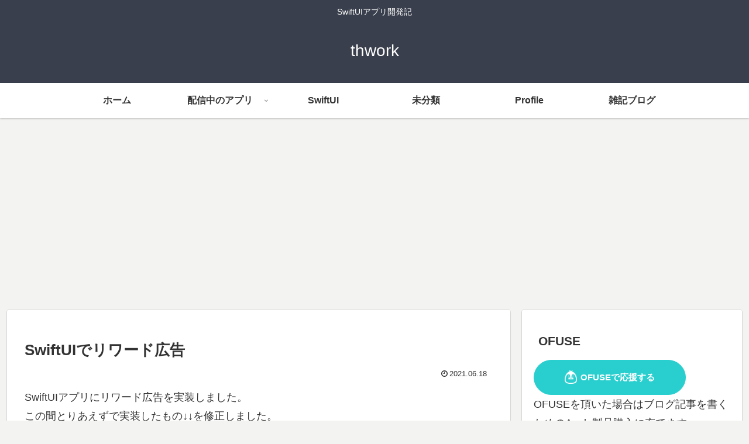

--- FILE ---
content_type: text/html; charset=UTF-8
request_url: https://thwork.net/2021/06/18/swiftui_rewarded_ad/
body_size: 12678
content:
<!doctype html><html lang="ja"><head><meta charset="utf-8"><meta name="viewport" content="width=device-width, initial-scale=1.0, viewport-fit=cover"><meta name="referrer" content="no-referrer-when-downgrade"><meta name="format-detection" content="telephone=no"><link rel="preconnect dns-prefetch" href="//www.googletagmanager.com"><link rel="preconnect dns-prefetch" href="//www.google-analytics.com"><link rel="preconnect dns-prefetch" href="//ajax.googleapis.com"><link rel="preconnect dns-prefetch" href="//cdnjs.cloudflare.com"><link rel="preconnect dns-prefetch" href="//pagead2.googlesyndication.com"><link rel="preconnect dns-prefetch" href="//googleads.g.doubleclick.net"><link rel="preconnect dns-prefetch" href="//tpc.googlesyndication.com"><link rel="preconnect dns-prefetch" href="//ad.doubleclick.net"><link rel="preconnect dns-prefetch" href="//www.gstatic.com"><link rel="preconnect dns-prefetch" href="//cse.google.com"><link rel="preconnect dns-prefetch" href="//fonts.gstatic.com"><link rel="preconnect dns-prefetch" href="//fonts.googleapis.com"><link rel="preconnect dns-prefetch" href="//cms.quantserve.com"><link rel="preconnect dns-prefetch" href="//secure.gravatar.com"><link rel="preconnect dns-prefetch" href="//cdn.syndication.twimg.com"><link rel="preconnect dns-prefetch" href="//cdn.jsdelivr.net"><link rel="preconnect dns-prefetch" href="//images-fe.ssl-images-amazon.com"><link rel="preconnect dns-prefetch" href="//completion.amazon.com"><link rel="preconnect dns-prefetch" href="//m.media-amazon.com"><link rel="preconnect dns-prefetch" href="//i.moshimo.com"><link rel="preconnect dns-prefetch" href="//aml.valuecommerce.com"><link rel="preconnect dns-prefetch" href="//dalc.valuecommerce.com"><link rel="preconnect dns-prefetch" href="//dalb.valuecommerce.com"><link rel="preload" as="font" type="font/woff" href="https://thwork.net/wp-content/themes/cocoon-master/webfonts/icomoon/fonts/icomoon.woff" crossorigin><link rel="preload" as="font" type="font/woff2" href="https://thwork.net/wp-content/themes/cocoon-master/webfonts/fontawesome/fonts/fontawesome-webfont.woff2?v=4.7.0" crossorigin><link media="all" href="https://thwork.net/wp-content/cache/autoptimize/css/autoptimize_92ac68ea5fe059fd5ae7e7eec61bf846.css" rel="stylesheet"><title>SwiftUIでリワード広告  |  thwork</title><meta name='robots' content='max-image-preview:large' /><meta property="og:type" content="article"><meta property="og:description" content="SwiftUIアプリにリワード広告を実装しました。この間とりあえずで実装したもの↓↓を修正しました。 Google-Mobile-Ads-SDK 8.0以降対応です（GADFullScreenContentDelegate使用） impor"><meta property="og:title" content="SwiftUIでリワード広告"><meta property="og:url" content="https://thwork.net/2021/06/18/swiftui_rewarded_ad/"><meta property="og:image" content="http://thwork.net/wp-content/themes/cocoon-master/screenshot.jpg"><meta property="og:site_name" content="thwork"><meta property="og:locale" content="ja_JP"><meta property="article:published_time" content="2021-06-18T23:51:23+09:00" /><meta property="article:modified_time" content="2021-06-18T23:51:23+09:00" /><meta property="article:section" content="SwiftUI"><meta property="article:tag" content="AdMob"><meta property="article:tag" content="SwiftUI"><meta name="twitter:card" content="summary_large_image"><meta property="twitter:description" content="SwiftUIアプリにリワード広告を実装しました。この間とりあえずで実装したもの↓↓を修正しました。 Google-Mobile-Ads-SDK 8.0以降対応です（GADFullScreenContentDelegate使用） impor"><meta property="twitter:title" content="SwiftUIでリワード広告"><meta property="twitter:url" content="https://thwork.net/2021/06/18/swiftui_rewarded_ad/"><meta name="twitter:image" content="http://thwork.net/wp-content/themes/cocoon-master/screenshot.jpg"><meta name="twitter:domain" content="thwork.net"><link rel='dns-prefetch' href='//ajax.googleapis.com' /><link rel='dns-prefetch' href='//cdnjs.cloudflare.com' /><link rel='dns-prefetch' href='//www.googletagmanager.com' /><link rel='dns-prefetch' href='//pagead2.googlesyndication.com' /><link rel="alternate" type="application/rss+xml" title="thwork &raquo; フィード" href="https://thwork.net/feed/" /><link rel="alternate" type="application/rss+xml" title="thwork &raquo; コメントフィード" href="https://thwork.net/comments/feed/" /><link rel="alternate" type="application/rss+xml" title="thwork &raquo; SwiftUIでリワード広告 のコメントのフィード" href="https://thwork.net/2021/06/18/swiftui_rewarded_ad/feed/" /> <script src='https://ajax.googleapis.com/ajax/libs/jquery/3.6.1/jquery.min.js?ver=3.6.1' id='jquery-core-js'></script> <script src='https://cdnjs.cloudflare.com/ajax/libs/jquery-migrate/3.3.2/jquery-migrate.min.js?ver=3.0.1' id='jquery-migrate-js'></script>  <script src='https://www.googletagmanager.com/gtag/js?id=UA-181904702-1' id='google_gtagjs-js' async></script> <script id="google_gtagjs-js-after">window.dataLayer = window.dataLayer || [];function gtag(){dataLayer.push(arguments);}
gtag('set', 'linker', {"domains":["thwork.net"]} );
gtag("js", new Date());
gtag("set", "developer_id.dZTNiMT", true);
gtag("config", "UA-181904702-1", {"anonymize_ip":true});
gtag("config", "G-WXZ5LGKP8F");</script> <link rel='shortlink' href='https://thwork.net/?p=378' /><meta name="generator" content="Site Kit by Google 1.111.0" /><link rel="icon" href="https://thwork.net/wp-content/themes/cocoon-master/images/site-icon32x32.png" sizes="32x32" /><link rel="icon" href="https://thwork.net/wp-content/themes/cocoon-master/images/site-icon192x192.png" sizes="192x192" /><link rel="apple-touch-icon" href="https://thwork.net/wp-content/themes/cocoon-master/images/site-icon180x180.png" /><meta name="msapplication-TileImage" content="https://thwork.net/wp-content/themes/cocoon-master/images/site-icon270x270.png" /><link rel="canonical" href="https://thwork.net/2021/06/18/swiftui_rewarded_ad/"><meta name="description" content="SwiftUIアプリにリワード広告を実装しました。この間とりあえずで実装したもの↓↓を修正しました。 Google-Mobile-Ads-SDK 8.0以降対応です（GADFullScreenContentDelegate使用） impor"><meta name="keywords" content="SwiftUI"><meta name="thumbnail" content="http://thwork.net/wp-content/themes/cocoon-master/screenshot.jpg">  <script type="application/ld+json">{
  "@context": "https://schema.org",
  "@type": "Article",
  "mainEntityOfPage":{
    "@type":"WebPage",
    "@id":"https://thwork.net/2021/06/18/swiftui_rewarded_ad/"
  },
  "headline": "SwiftUIでリワード広告",
  "image": {
    "@type": "ImageObject",
    "url": "http://thwork.net/wp-content/themes/cocoon-master/screenshot.jpg",
    "width": 800,
    "height": 451
  },
  "datePublished": "2021-06-18T23:51:23+09:00",
  "dateModified": "2021-06-18T23:51:23+09:00",
  "author": {
    "@type": "Person",
    "name": "thwork.dev",
    "url": "https://thwork.net/author/thwork-dev/"
  },
  "publisher": {
    "@type": "Organization",
    "name": "thwork",
    "logo": {
      "@type": "ImageObject",
      "url": "https://thwork.net/wp-content/themes/cocoon-master/images/no-amp-logo.png",
      "width": 206,
      "height": 60
    }
  },
  "description": "SwiftUIアプリにリワード広告を実装しました。この間とりあえずで実装したもの↓↓を修正しました。 Google-Mobile-Ads-SDK 8.0以降対応です（GADFullScreenContentDelegate使用） impor…"
}</script> <meta name="google-adsense-platform-account" content="ca-host-pub-2644536267352236"><meta name="google-adsense-platform-domain" content="sitekit.withgoogle.com"> <noscript><style>.lazyload[data-src]{display:none !important;}</style></noscript>  <script async="async" src="https://pagead2.googlesyndication.com/pagead/js/adsbygoogle.js?client=ca-pub-1364077999522697&amp;host=ca-host-pub-2644536267352236" crossorigin="anonymous"></script> </head><body class="post-template-default single single-post postid-378 single-format-standard body public-page page-body categoryid-3 tagid-29 tagid-11 ff-hiragino fz-18px fw-400 hlt-center-logo-wrap ect-entry-card-wrap rect-entry-card-wrap no-scrollable-sidebar no-scrollable-main sidebar-right mblt-footer-mobile-buttons scrollable-mobile-buttons author-admin mobile-button-fmb no-mobile-sidebar no-sp-snippet font-awesome-4" itemscope itemtype="https://schema.org/WebPage"><div id="container" class="container cf"><div id="header-container" class="header-container"><div id="header-container-in" class="header-container-in hlt-center-logo"><header id="header" class="header cf" itemscope itemtype="https://schema.org/WPHeader"><div id="header-in" class="header-in wrap cf" itemscope itemtype="https://schema.org/WebSite"><div class="tagline" itemprop="alternativeHeadline">SwiftUIアプリ開発記</div><div class="logo logo-header logo-text"><a href="https://thwork.net/" class="site-name site-name-text-link" itemprop="url"><span class="site-name-text" itemprop="name about">thwork</span></a></div></div></header><nav id="navi" class="navi cf" itemscope itemtype="https://schema.org/SiteNavigationElement"><div id="navi-in" class="navi-in wrap cf"><ul id="menu-%e3%83%98%e3%83%83%e3%83%80%e3%83%bc%e3%83%a1%e3%83%8b%e3%83%a5%e3%83%bc" class="menu-top menu-header menu-pc"><li id="menu-item-54" class="menu-item menu-item-type-custom menu-item-object-custom menu-item-home menu-item-has-no-description"><a href="http://thwork.net"><div class="caption-wrap"><div class="item-label">ホーム</div></div></a></li><li id="menu-item-188" class="menu-item menu-item-type-taxonomy menu-item-object-category menu-item-has-children menu-item-has-no-description"><a href="https://thwork.net/category/released-app/"><div class="caption-wrap"><div class="item-label">配信中のアプリ</div></div><div class="top-has-sub has-sub has-icon"><div class="fa fa-angle-down" aria-hidden="true"></div></div></a><ul class="sub-menu"><li id="menu-item-302" class="menu-item menu-item-type-post_type menu-item-object-page menu-item-has-no-description"><a href="https://thwork.net/splitbrowser/"><div class="caption-wrap"><div class="item-label">SplitBrowser</div></div></a></li></ul></li><li id="menu-item-57" class="menu-item menu-item-type-taxonomy menu-item-object-category current-post-ancestor current-menu-parent current-post-parent menu-item-has-no-description"><a href="https://thwork.net/category/swiftui/"><div class="caption-wrap"><div class="item-label">SwiftUI</div></div></a></li><li id="menu-item-55" class="menu-item menu-item-type-taxonomy menu-item-object-category menu-item-has-no-description"><a href="https://thwork.net/category/%e6%9c%aa%e5%88%86%e9%a1%9e/"><div class="caption-wrap"><div class="item-label">未分類</div></div></a></li><li id="menu-item-119" class="menu-item menu-item-type-post_type menu-item-object-page menu-item-has-no-description"><a href="https://thwork.net/profile/"><div class="caption-wrap"><div class="item-label">Profile</div></div></a></li><li id="menu-item-1294" class="menu-item menu-item-type-custom menu-item-object-custom menu-item-has-no-description"><a href="https://interest.thwork.net"><div class="caption-wrap"><div class="item-label">雑記ブログ</div></div></a></li></ul><ul id="menu-%e3%83%98%e3%83%83%e3%83%80%e3%83%bc%e3%83%a1%e3%83%8b%e3%83%a5%e3%83%bc-1" class="menu-top menu-mobile"><li id="menu-item-54" class="menu-item menu-item-type-custom menu-item-object-custom menu-item-home menu-item-has-no-description"><a href="http://thwork.net"><div class="caption-wrap"><div class="item-label">ホーム</div></div></a></li><li id="menu-item-188" class="menu-item menu-item-type-taxonomy menu-item-object-category menu-item-has-children menu-item-has-no-description"><a href="https://thwork.net/category/released-app/"><div class="caption-wrap"><div class="item-label">配信中のアプリ</div></div><div class="top-has-sub has-sub has-icon"><div class="fa fa-angle-down" aria-hidden="true"></div></div></a><ul class="sub-menu"><li id="menu-item-302" class="menu-item menu-item-type-post_type menu-item-object-page menu-item-has-no-description"><a href="https://thwork.net/splitbrowser/"><div class="caption-wrap"><div class="item-label">SplitBrowser</div></div></a></li></ul></li><li id="menu-item-57" class="menu-item menu-item-type-taxonomy menu-item-object-category current-post-ancestor current-menu-parent current-post-parent menu-item-has-no-description"><a href="https://thwork.net/category/swiftui/"><div class="caption-wrap"><div class="item-label">SwiftUI</div></div></a></li><li id="menu-item-55" class="menu-item menu-item-type-taxonomy menu-item-object-category menu-item-has-no-description"><a href="https://thwork.net/category/%e6%9c%aa%e5%88%86%e9%a1%9e/"><div class="caption-wrap"><div class="item-label">未分類</div></div></a></li><li id="menu-item-119" class="menu-item menu-item-type-post_type menu-item-object-page menu-item-has-no-description"><a href="https://thwork.net/profile/"><div class="caption-wrap"><div class="item-label">Profile</div></div></a></li><li id="menu-item-1294" class="menu-item menu-item-type-custom menu-item-object-custom menu-item-has-no-description"><a href="https://interest.thwork.net"><div class="caption-wrap"><div class="item-label">雑記ブログ</div></div></a></li></ul></div></nav></div></div><div id="content" class="content cf"><div id="content-in" class="content-in wrap"><main id="main" class="main" itemscope itemtype="https://schema.org/Blog"><article id="post-378" class="article post-378 post type-post status-publish format-standard hentry category-swiftui-post tag-admob-post tag-swiftui-post" itemscope="itemscope" itemprop="blogPost" itemtype="https://schema.org/BlogPosting" data-clarity-region="article"><header class="article-header entry-header"><h1 class="entry-title" itemprop="headline">SwiftUIでリワード広告</h1><div class="eye-catch-wrap display-none"><figure class="eye-catch" itemprop="image" itemscope itemtype="https://schema.org/ImageObject"> <img src="[data-uri]" width="800" height="600" alt="" data-src="http://thwork.net/wp-content/themes/cocoon-master/screenshot.jpg" decoding="async" class="lazyload" data-eio-rwidth="880" data-eio-rheight="660"><noscript><img src="http://thwork.net/wp-content/themes/cocoon-master/screenshot.jpg" width="800" height="600" alt="" data-eio="l"></noscript><meta itemprop="url" content="http://thwork.net/wp-content/themes/cocoon-master/screenshot.jpg"><meta itemprop="width" content="800"><meta itemprop="height" content="600"> <span class="cat-label cat-label-3">SwiftUI</span></figure></div><div class="date-tags"> <span class="post-date"><span class="fa fa-clock-o" aria-hidden="true"></span><time class="entry-date date published updated" datetime="2021-06-18T23:51:23+09:00" itemprop="datePublished dateModified">2021.06.18</time></span></div></header><div class="entry-content cf iwe-border" itemprop="mainEntityOfPage"><p>SwiftUIアプリにリワード広告を実装しました。<br>この間とりあえずで実装したもの↓↓を修正しました。</p><figure class="wp-block-embed is-type-wp-embed is-provider-thwork wp-block-embed-thwork"><div class="wp-block-embed__wrapper"> <a href="https://thwork.net/2021/06/18/swiftui_gadrewardedad_uiviewcontrollerrepresentable/" title="SwiftUIでリワード広告（UIViewControllerRepresentable使用）" class="blogcard-wrap internal-blogcard-wrap a-wrap cf"><div class="blogcard internal-blogcard ib-left cf"><div class="blogcard-label internal-blogcard-label"><span class="fa"></span></div><figure class="blogcard-thumbnail internal-blogcard-thumbnail"><img src="[data-uri]" alt="" class="internal-blogcard-thumb-image lazyload" width="160" height="90" data-src="https://thwork.net/wp-content/themes/cocoon-master/images/no-image-160.png" decoding="async" data-eio-rwidth="160" data-eio-rheight="90" /><noscript><img src="https://thwork.net/wp-content/themes/cocoon-master/images/no-image-160.png" alt="" class=" internal-blogcard-thumb-image" width="160" height="90" data-eio="l" /></noscript></figure><div class="blogcard-content internal-blogcard-content"><div class="blogcard-title internal-blogcard-title">SwiftUIでリワード広告（UIViewControllerRepresentable使用）</div><div class="blogcard-snippet internal-blogcard-snippet">タイトルの通りリワード広告の実装です。少々特殊なprj構成でポカしたのでUIViewControllerRepresentable使いました。本来は要らないです。次バージョンで直す予定なので記録用に残しときます。 多分あまり参考にはならない...</div></div><div class="blogcard-footer internal-blogcard-footer cf"><div class="blogcard-site internal-blogcard-site"><div class="blogcard-favicon internal-blogcard-favicon"><img src="[data-uri]" alt="" class="blogcard-favicon-image internal-blogcard-favicon-image lazyload" width="16" height="16" data-src="https://www.google.com/s2/favicons?domain=https://thwork.net" decoding="async" data-eio-rwidth="16" data-eio-rheight="16" /><noscript><img src="https://www.google.com/s2/favicons?domain=https://thwork.net" alt="" class="blogcard-favicon-image internal-blogcard-favicon-image" width="16" height="16" data-eio="l" /></noscript></div><div class="blogcard-domain internal-blogcard-domain">thwork.net</div></div><div class="blogcard-date internal-blogcard-date"><div class="blogcard-post-date internal-blogcard-post-date">2021.06.18</div></div></div></div></a></div></figure><p>Google-Mobile-Ads-SDK 8.0以降対応です（GADFullScreenContentDelegate使用）</p><div class="hcb_wrap"><pre class="prism line-numbers lang-swift" data-lang="Swift"><code>import GoogleMobileAds

class RewardedAd: NSObject, GADFullScreenContentDelegate, ObservableObject {
    
    enum AdStatus{
        case loading
        case loaded
        case playing
        case played
        case failed
    }
    
    var resultObject:ResultObject //結果受け取り用、こいつの関連は好きにやってください    
    var rewardedAd: GADRewardedAd?

    @Published var adStatus = AdStatus.loading

    init(resultObject:ResultObject){
        self.resultObject = resultObject
        
        super.init()
        
        self.adLoad()
    }
    
    func adLoad(){
　　　　　self.adStatus = .loading

        let request = GADRequest()
        
        GADRewardedAd.load(withAdUnitID: &quot;ca-app-pub-3940256099942544/1712485313&quot; // テストID
                           ,request: request ){ (rewardedAd, error) in
            if let error = error {
                print(error.localizedDescription)
                self.adStatus = .failed
                return
            }
            self.rewardedAd = rewardedAd
            self.rewardedAd?.fullScreenContentDelegate = self
            self.adStatus = .loaded
        }
    }
    
    
    // 広告を表示して報酬を獲得する
    func showRewardedAd() {
        guard let root = UIApplication.shared.windows.first?.rootViewController else {
            return
        }
        self.showRewardedAd(viewController: root)
    }
    
    // 単純なSwiftUIアプリなら上のに統合して良い筈。
    func showRewardedAd(viewController:UIViewController) {
        if let rewardedAd = self.rewardedAd {
            rewardedAd.present(fromRootViewController: viewController,
                       userDidEarnRewardHandler: {
　　　　　　　　　　　　　　　//報酬獲得時の動作
                        self.resultObject.isRewarded = true
                    }
            )
        } else {
            print(&quot;Ad wasn&#39;t ready&quot;)
        }
    }
    
    // 広告表示時
    func adDidPresentFullScreenContent(_ ad: GADFullScreenPresentingAd) {
        self.adStatus = .playing
    }
    
    // 広告クローズ時、報酬獲得の有無は関係なし
    func adDidDismissFullScreenContent(_ ad: GADFullScreenPresentingAd) {
        // 再生中に閉じられたら広告の再ロードが必要
        if self.adStatus == .playing {
            self.adLoad()
        }
    }
    
    // 広告表示失敗時
    func ad(_ ad: GADFullScreenPresentingAd ,didFailToPresentFullScreenContentWithError error: Error) {
        print(error.localizedDescription)
        self.adStatus = .failed
    }
    
}
</code></pre></div><p>ResultObjectについてはtrue/falseを外部に渡す為だけなので省略します。<br>後でRewardedAdから直接読み取るなら適当な変数でもいいですし、<br>staticな変数に渡すならそもそもRewardedAd内に持つ必要もないです。</p><p>以下おまけのView</p><div class="hcb_wrap"><pre class="prism line-numbers lang-swift" data-lang="Swift"><code>struct RewardAdView:View {
    
    @ObservedObject var rewardedAd:RewardedAd
    
    init(resultObject:ResultObject){
        self.rewardedAd = RewardedAd(resultObject:ResultObject)
    }
    
    var body: some View{
        VStack {
            Spacer()
            if self.rewardedAd.adStatus == .loaded {
                Button(action: {
                    self.rewardedAd.showRewardedAd()
                }, label: {
                    Text(&quot;広告を再生する&quot;)
                })
            }else if self.rewardedAd.adStatus == .loading {
                Text(&quot;広告読み込み中&quot;)
            }else if self.rewardedAd.adStatus == .played {
                Text(&quot;報酬を獲得しました&quot;)
            }else{
                Button(action: {
                    self.rewardedAd.adLoad()
                }, label: {
                    Text(&quot;広告のロードに失敗しました。\nタップで広告を再読み込みします。&quot;)
                        .multilineTextAlignment(.center)
                })
            }
            Spacer()
        }

    }
}
</code></pre></div><p>.playingの時は広告で隠れて見えないので気にしてないです。<br>このViewは実際に使ってる所と違うのでかなり適当です。</p><p>公式ドキュメントが何故かObjective-Cだったり（8.0.0未満はSwiftのコードもある）、<br>Google Mobile Ads SDK 8.0.0未満の記事だとGADRewardedAdDelegateだったり、<br>いくつか最近の記事を漁ったもののしっくり来なかったので自己流にアレンジしました。</p></div><footer class="article-footer entry-footer"><div class="entry-categories-tags ctdt-one-row"><div class="entry-categories"><a class="cat-link cat-link-3" href="https://thwork.net/category/swiftui/"><span class="fa fa-folder cat-icon tax-icon" aria-hidden="true"></span>SwiftUI</a></div><div class="entry-tags"><a class="tag-link tag-link-29 border-element" href="https://thwork.net/tag/admob/"><span class="fa fa-tag tag-icon tax-icon" aria-hidden="true"></span>AdMob</a><a class="tag-link tag-link-11 border-element" href="https://thwork.net/tag/swiftui/"><span class="fa fa-tag tag-icon tax-icon" aria-hidden="true"></span>SwiftUI</a></div></div><div class="sns-share ss-col-3 bc-brand-color sbc-hide ss-bottom"><div class="sns-share-message">シェアする</div><div class="sns-share-buttons sns-buttons"> <a href="https://twitter.com/intent/tweet?text=SwiftUI%E3%81%A7%E3%83%AA%E3%83%AF%E3%83%BC%E3%83%89%E5%BA%83%E5%91%8A&#038;url=https%3A%2F%2Fthwork.net%2F2021%2F06%2F18%2Fswiftui_rewarded_ad%2F" class="sns-button share-button twitter-button twitter-share-button-sq" target="_blank" rel="nofollow noopener noreferrer" aria-label="Twitterでシェア"><span class="social-icon icon-twitter"></span><span class="button-caption">Twitter</span><span class="share-count twitter-share-count"></span></a> <a href="//www.facebook.com/sharer/sharer.php?u=https%3A%2F%2Fthwork.net%2F2021%2F06%2F18%2Fswiftui_rewarded_ad%2F&#038;t=SwiftUI%E3%81%A7%E3%83%AA%E3%83%AF%E3%83%BC%E3%83%89%E5%BA%83%E5%91%8A" class="sns-button share-button facebook-button facebook-share-button-sq" target="_blank" rel="nofollow noopener noreferrer" aria-label="Facebookでシェア"><span class="social-icon icon-facebook"></span><span class="button-caption">Facebook</span><span class="share-count facebook-share-count"></span></a> <a href="//b.hatena.ne.jp/entry/s/thwork.net/2021/06/18/swiftui_rewarded_ad/" class="sns-button share-button hatebu-button hatena-bookmark-button hatebu-share-button-sq" data-hatena-bookmark-layout="simple" title="SwiftUIでリワード広告" target="_blank" rel="nofollow noopener noreferrer" aria-label="はてブでブックマーク"><span class="social-icon icon-hatena"></span><span class="button-caption">はてブ</span><span class="share-count hatebu-share-count"></span></a> <a href="//getpocket.com/edit?url=https://thwork.net/2021/06/18/swiftui_rewarded_ad/" class="sns-button share-button pocket-button pocket-share-button-sq" target="_blank" rel="nofollow noopener noreferrer" aria-label="Pocketに保存"><span class="social-icon icon-pocket"></span><span class="button-caption">Pocket</span><span class="share-count pocket-share-count"></span></a> <a href="//timeline.line.me/social-plugin/share?url=https%3A%2F%2Fthwork.net%2F2021%2F06%2F18%2Fswiftui_rewarded_ad%2F" class="sns-button share-button line-button line-share-button-sq" target="_blank" rel="nofollow noopener noreferrer" aria-label="LINEでシェア"><span class="social-icon icon-line"></span><span class="button-caption">LINE</span><span class="share-count line-share-count"></span></a> <a role="button" tabindex="0" class="sns-button share-button copy-button copy-share-button-sq" rel="nofollow noopener noreferrer" data-clipboard-text="SwiftUIでリワード広告 https://thwork.net/2021/06/18/swiftui_rewarded_ad/" aria-label="タイトルとURLをコピーする"><span class="social-icon icon-copy"></span><span class="button-caption">コピー</span><span class="share-count copy-share-count"></span></a></div></div><div class="sns-follow bc-brand-color fbc-hide sf-bottom"><div class="sns-follow-message">thwork.devをフォローする</div><div class="sns-follow-buttons sns-buttons"> <a href="//feedly.com/i/discover/sources/search/feed/https%3A%2F%2Fthwork.net" class="sns-button follow-button feedly-button feedly-follow-button-sq" target="_blank" title="feedlyで更新情報を購読" rel="nofollow noopener noreferrer" aria-label="feedlyで更新情報を購読"><span class="icon-feedly-logo"></span><span class="follow-count feedly-follow-count"></span></a> <a href="https://thwork.net/feed/" class="sns-button follow-button rss-button rss-follow-button-sq" target="_blank" title="RSSで更新情報を購読" rel="nofollow noopener noreferrer" aria-label="RSSで更新情報を購読"><span class="icon-rss-logo"></span></a></div></div><div class="footer-meta"><div class="author-info"> <span class="fa fa-pencil" aria-hidden="true"></span> <a href="https://thwork.net/author/thwork-dev/" class="author-link"> <span class="post-author vcard author" itemprop="editor author creator copyrightHolder" itemscope itemtype="https://schema.org/Person"><meta itemprop="url" content="https://thwork.net/author/thwork-dev/"> <span class="author-name fn" itemprop="name">thwork.dev</span> </span> </a></div></div><div class="publisher" itemprop="publisher" itemscope itemtype="https://schema.org/Organization"><div itemprop="logo" itemscope itemtype="https://schema.org/ImageObject"> <img src="[data-uri]" width="600" height="60" alt="" data-src="http://thwork.net/wp-content/themes/cocoon-master/images/no-amp-logo.png" decoding="async" class="lazyload" data-eio-rwidth="206" data-eio-rheight="60"><noscript><img src="http://thwork.net/wp-content/themes/cocoon-master/images/no-amp-logo.png" width="600" height="60" alt="" data-eio="l"></noscript><meta itemprop="url" content="http://thwork.net/wp-content/themes/cocoon-master/images/no-amp-logo.png"><meta itemprop="width" content="600"><meta itemprop="height" content="60"></div><div itemprop="name">thwork</div></div></footer></article><div class="under-entry-content"><aside id="related-entries" class="related-entries rect-entry-card"><h2 class="related-entry-heading"> <span class="related-entry-main-heading main-caption"> 関連記事 </span></h2><div class="related-list"> <a href="https://thwork.net/2021/10/02/swift_actor_simulator/" class="related-entry-card-wrap a-wrap border-element cf" title="【Swift】Actorがうまく動作しない（シミュレータ）"><article class="post-528 related-entry-card e-card cf post type-post status-publish format-standard has-post-thumbnail hentry category-swift-post category-swiftui-post tag-actor-post tag-async-post tag-await-post tag-ios15-post tag-simulator-post tag-swift5-5-post tag-swiftui-post"><figure class="related-entry-card-thumb card-thumb e-card-thumb"> <img width="160" height="90" src="[data-uri]" class="related-entry-card-thumb-image card-thumb-image wp-post-image lazyload" alt="" decoding="async"   data-src="https://thwork.net/wp-content/uploads/2020/11/Add-a-heading-160x90.png" data-srcset="https://thwork.net/wp-content/uploads/2020/11/Add-a-heading-160x90.png 160w, https://thwork.net/wp-content/uploads/2020/11/Add-a-heading-120x68.png 120w, https://thwork.net/wp-content/uploads/2020/11/Add-a-heading-320x180.png 320w" data-sizes="auto" data-eio-rwidth="160" data-eio-rheight="90" /><noscript><img width="160" height="90" src="https://thwork.net/wp-content/uploads/2020/11/Add-a-heading-160x90.png" class="related-entry-card-thumb-image card-thumb-image wp-post-image" alt="" decoding="async" srcset="https://thwork.net/wp-content/uploads/2020/11/Add-a-heading-160x90.png 160w, https://thwork.net/wp-content/uploads/2020/11/Add-a-heading-120x68.png 120w, https://thwork.net/wp-content/uploads/2020/11/Add-a-heading-320x180.png 320w" sizes="(max-width: 160px) 100vw, 160px" data-eio="l" /></noscript> <span class="cat-label cat-label-44">Swift</span></figure><div class="related-entry-card-content card-content e-card-content"><h3 class="related-entry-card-title card-title e-card-title"> 【Swift】Actorがうまく動作しない（シミュレータ）</h3><div class="related-entry-card-snippet card-snippet e-card-snippet"> Actorの動作確認は実機で行うべきです。シミュレータでは実機と異なる動作をする場合があります。 おそらくシミュレータに割り当てられているスレッド数が少ないようで、異なるActorでも同一スレッドで動作します。 結果として、本来は異なるAc...</div></div></article> </a> <a href="https://thwork.net/2023/01/29/swiftui_geometryreader_appstorage_redraw_not_working/" class="related-entry-card-wrap a-wrap border-element cf" title="【SwiftUI】GeometryReader内で@AppStorageが再描画されない場合の対処法"><article class="post-1463 related-entry-card e-card cf post type-post status-publish format-standard has-post-thumbnail hentry category-swiftui-post tag-appstorage-post tag-geometryreader-post tag-swiftui-post"><figure class="related-entry-card-thumb card-thumb e-card-thumb"> <img width="160" height="90" src="[data-uri]" class="related-entry-card-thumb-image card-thumb-image wp-post-image lazyload" alt="" decoding="async"   data-src="https://thwork.net/wp-content/uploads/2023/01/サムネイルテンプレ.001-1-160x90.png" data-srcset="https://thwork.net/wp-content/uploads/2023/01/サムネイルテンプレ.001-1-160x90.png 160w, https://thwork.net/wp-content/uploads/2023/01/サムネイルテンプレ.001-1-300x169.png 300w, https://thwork.net/wp-content/uploads/2023/01/サムネイルテンプレ.001-1-1024x576.png 1024w, https://thwork.net/wp-content/uploads/2023/01/サムネイルテンプレ.001-1-768x432.png 768w, https://thwork.net/wp-content/uploads/2023/01/サムネイルテンプレ.001-1-120x68.png 120w, https://thwork.net/wp-content/uploads/2023/01/サムネイルテンプレ.001-1-320x180.png 320w, https://thwork.net/wp-content/uploads/2023/01/サムネイルテンプレ.001-1.png 1280w" data-sizes="auto" data-eio-rwidth="160" data-eio-rheight="90" /><noscript><img width="160" height="90" src="https://thwork.net/wp-content/uploads/2023/01/サムネイルテンプレ.001-1-160x90.png" class="related-entry-card-thumb-image card-thumb-image wp-post-image" alt="" decoding="async" srcset="https://thwork.net/wp-content/uploads/2023/01/サムネイルテンプレ.001-1-160x90.png 160w, https://thwork.net/wp-content/uploads/2023/01/サムネイルテンプレ.001-1-300x169.png 300w, https://thwork.net/wp-content/uploads/2023/01/サムネイルテンプレ.001-1-1024x576.png 1024w, https://thwork.net/wp-content/uploads/2023/01/サムネイルテンプレ.001-1-768x432.png 768w, https://thwork.net/wp-content/uploads/2023/01/サムネイルテンプレ.001-1-120x68.png 120w, https://thwork.net/wp-content/uploads/2023/01/サムネイルテンプレ.001-1-320x180.png 320w, https://thwork.net/wp-content/uploads/2023/01/サムネイルテンプレ.001-1.png 1280w" sizes="(max-width: 160px) 100vw, 160px" data-eio="l" /></noscript> <span class="cat-label cat-label-3">SwiftUI</span></figure><div class="related-entry-card-content card-content e-card-content"><h3 class="related-entry-card-title card-title e-card-title"> 【SwiftUI】GeometryReader内で@AppStorageが再描画されない場合の対処法</h3><div class="related-entry-card-snippet card-snippet e-card-snippet"> GeometryReader下で@AppStorageでマークした変数を使用して描画を行なっていても、変数の変化により再描画されない場合があります。 こういった場合はGeometryReaderを別のViewに分ける事で解決します。 @St...</div></div></article> </a> <a href="https://thwork.net/2022/03/17/swiftui_toolbar_bottombar_hidden/" class="related-entry-card-wrap a-wrap border-element cf" title="【SwiftUI】toolbar（bottomBar）が空白として残る場合の対処法（暫定）"><article class="post-698 related-entry-card e-card cf post type-post status-publish format-standard has-post-thumbnail hentry category-swiftui-post tag-navigationview-post tag-scenestorage-post tag-swiftui-post tag-toolbar-post"><figure class="related-entry-card-thumb card-thumb e-card-thumb"> <img width="160" height="90" src="[data-uri]" class="related-entry-card-thumb-image card-thumb-image wp-post-image lazyload" alt="" decoding="async"   data-src="https://thwork.net/wp-content/uploads/2020/11/Add-a-heading-160x90.png" data-srcset="https://thwork.net/wp-content/uploads/2020/11/Add-a-heading-160x90.png 160w, https://thwork.net/wp-content/uploads/2020/11/Add-a-heading-120x68.png 120w, https://thwork.net/wp-content/uploads/2020/11/Add-a-heading-320x180.png 320w" data-sizes="auto" data-eio-rwidth="160" data-eio-rheight="90" /><noscript><img width="160" height="90" src="https://thwork.net/wp-content/uploads/2020/11/Add-a-heading-160x90.png" class="related-entry-card-thumb-image card-thumb-image wp-post-image" alt="" decoding="async" srcset="https://thwork.net/wp-content/uploads/2020/11/Add-a-heading-160x90.png 160w, https://thwork.net/wp-content/uploads/2020/11/Add-a-heading-120x68.png 120w, https://thwork.net/wp-content/uploads/2020/11/Add-a-heading-320x180.png 320w" sizes="(max-width: 160px) 100vw, 160px" data-eio="l" /></noscript> <span class="cat-label cat-label-3">SwiftUI</span></figure><div class="related-entry-card-content card-content e-card-content"><h3 class="related-entry-card-title card-title e-card-title"> 【SwiftUI】toolbar（bottomBar）が空白として残る場合の対処法（暫定）</h3><div class="related-entry-card-snippet card-snippet e-card-snippet"> SwiftUIのtoolbarは基本的に画面遷移すると消えるのですが、NavigationLinkで遷移してもtoolbarのスペースが空白として残るケースに遭遇しました。 直接的な原因と解決法が分からなかった為、暫定的な解決方法を紹介しま...</div></div></article> </a> <a href="https://thwork.net/2021/10/02/swiftui_actor/" class="related-entry-card-wrap a-wrap border-element cf" title="【SwiftUI】Actor"><article class="post-507 related-entry-card e-card cf post type-post status-publish format-standard has-post-thumbnail hentry category-swiftui-post tag-actor-post tag-async-post tag-await-post tag-ios15-post tag-swift5-5-post tag-swiftui-post"><figure class="related-entry-card-thumb card-thumb e-card-thumb"> <img width="160" height="90" src="[data-uri]" class="related-entry-card-thumb-image card-thumb-image wp-post-image lazyload" alt="" decoding="async"   data-src="https://thwork.net/wp-content/uploads/2020/11/Add-a-heading-160x90.png" data-srcset="https://thwork.net/wp-content/uploads/2020/11/Add-a-heading-160x90.png 160w, https://thwork.net/wp-content/uploads/2020/11/Add-a-heading-120x68.png 120w, https://thwork.net/wp-content/uploads/2020/11/Add-a-heading-320x180.png 320w" data-sizes="auto" data-eio-rwidth="160" data-eio-rheight="90" /><noscript><img width="160" height="90" src="https://thwork.net/wp-content/uploads/2020/11/Add-a-heading-160x90.png" class="related-entry-card-thumb-image card-thumb-image wp-post-image" alt="" decoding="async" srcset="https://thwork.net/wp-content/uploads/2020/11/Add-a-heading-160x90.png 160w, https://thwork.net/wp-content/uploads/2020/11/Add-a-heading-120x68.png 120w, https://thwork.net/wp-content/uploads/2020/11/Add-a-heading-320x180.png 320w" sizes="(max-width: 160px) 100vw, 160px" data-eio="l" /></noscript> <span class="cat-label cat-label-3">SwiftUI</span></figure><div class="related-entry-card-content card-content e-card-content"><h3 class="related-entry-card-title card-title e-card-title"> 【SwiftUI】Actor</h3><div class="related-entry-card-snippet card-snippet e-card-snippet"> Swift5.5（iOS15〜）でActorが追加されました。Actorにより排他アクセスを行う事ができ、非同期でスレッドセーフな処理を行う際に役立ちます。 Actorを使用するにはasync/awaitが前提知識として必要です。async...</div></div></article> </a> <a href="https://thwork.net/2021/08/23/swiftui_userdefaults_appstorage/" class="related-entry-card-wrap a-wrap border-element cf" title="【SwiftUI】UserDefaultsを@AppStorageから使おう"><article class="post-407 related-entry-card e-card cf post type-post status-publish format-standard has-post-thumbnail hentry category-swiftui-post tag-appstorage-post tag-swiftui-post tag-userdefaults-post"><figure class="related-entry-card-thumb card-thumb e-card-thumb"> <img width="160" height="90" src="[data-uri]" class="related-entry-card-thumb-image card-thumb-image wp-post-image lazyload" alt="" decoding="async"   data-src="https://thwork.net/wp-content/uploads/2020/11/Add-a-heading-160x90.png" data-srcset="https://thwork.net/wp-content/uploads/2020/11/Add-a-heading-160x90.png 160w, https://thwork.net/wp-content/uploads/2020/11/Add-a-heading-120x68.png 120w, https://thwork.net/wp-content/uploads/2020/11/Add-a-heading-320x180.png 320w" data-sizes="auto" data-eio-rwidth="160" data-eio-rheight="90" /><noscript><img width="160" height="90" src="https://thwork.net/wp-content/uploads/2020/11/Add-a-heading-160x90.png" class="related-entry-card-thumb-image card-thumb-image wp-post-image" alt="" decoding="async" srcset="https://thwork.net/wp-content/uploads/2020/11/Add-a-heading-160x90.png 160w, https://thwork.net/wp-content/uploads/2020/11/Add-a-heading-120x68.png 120w, https://thwork.net/wp-content/uploads/2020/11/Add-a-heading-320x180.png 320w" sizes="(max-width: 160px) 100vw, 160px" data-eio="l" /></noscript> <span class="cat-label cat-label-3">SwiftUI</span></figure><div class="related-entry-card-content card-content e-card-content"><h3 class="related-entry-card-title card-title e-card-title"> 【SwiftUI】UserDefaultsを@AppStorageから使おう</h3><div class="related-entry-card-snippet card-snippet e-card-snippet"> Swiftでデータを永続化する際に気軽に使えて便利なUserDefaultsですが、SwiftUIであれば@AppStorageを使う事で簡単に使用できます。 @AppStorageはUserDefaultsを監視するProperty Wr...</div></div></article> </a> <a href="https://thwork.net/2022/10/06/swiftui_toolbar_not_displayed_bug_ios16/" class="related-entry-card-wrap a-wrap border-element cf" title="【SwiftUI】toolbarが表示されない（iOS16）"><article class="post-1066 related-entry-card e-card cf post type-post status-publish format-standard has-post-thumbnail hentry category-swiftui-post tag-ios16-post tag-navigationview-post tag-swiftui-post tag-toolbar-post"><figure class="related-entry-card-thumb card-thumb e-card-thumb"> <img width="160" height="90" src="[data-uri]" class="related-entry-card-thumb-image card-thumb-image wp-post-image lazyload" alt="" decoding="async"   data-src="https://thwork.net/wp-content/uploads/2020/11/Add-a-heading-160x90.png" data-srcset="https://thwork.net/wp-content/uploads/2020/11/Add-a-heading-160x90.png 160w, https://thwork.net/wp-content/uploads/2020/11/Add-a-heading-120x68.png 120w, https://thwork.net/wp-content/uploads/2020/11/Add-a-heading-320x180.png 320w" data-sizes="auto" data-eio-rwidth="160" data-eio-rheight="90" /><noscript><img width="160" height="90" src="https://thwork.net/wp-content/uploads/2020/11/Add-a-heading-160x90.png" class="related-entry-card-thumb-image card-thumb-image wp-post-image" alt="" decoding="async" srcset="https://thwork.net/wp-content/uploads/2020/11/Add-a-heading-160x90.png 160w, https://thwork.net/wp-content/uploads/2020/11/Add-a-heading-120x68.png 120w, https://thwork.net/wp-content/uploads/2020/11/Add-a-heading-320x180.png 320w" sizes="(max-width: 160px) 100vw, 160px" data-eio="l" /></noscript> <span class="cat-label cat-label-3">SwiftUI</span></figure><div class="related-entry-card-content card-content e-card-content"><h3 class="related-entry-card-title card-title e-card-title"> 【SwiftUI】toolbarが表示されない（iOS16）</h3><div class="related-entry-card-snippet card-snippet e-card-snippet"> またtoolbarかという感じですが、ツールバーが表示されないパターンがありました。これはiOS16.1で修正されます。 不具合について NavigationViewでtoolbarの無い画面から戻るとtoolbarが表示されない事がありま...</div></div></article> </a></div></aside><div id="pager-post-navi" class="pager-post-navi post-navi-default cf"> <a href="https://thwork.net/2021/06/18/swiftui_gadrewardedad_uiviewcontrollerrepresentable/" title="SwiftUIでリワード広告（UIViewControllerRepresentable使用）" class="prev-post a-wrap border-element cf"><div class="fa fa-chevron-left iconfont" aria-hidden="true"></div><figure class="prev-post-thumb card-thumb"><img src="[data-uri]" alt="" class="no-image post-navi-no-image lazyload" width="120" height="68" data-src="https://thwork.net/wp-content/themes/cocoon-master/images/no-image-160.png" decoding="async" data-eio-rwidth="160" data-eio-rheight="90" /><noscript><img src="https://thwork.net/wp-content/themes/cocoon-master/images/no-image-160.png" alt="" class="no-image post-navi-no-image" width="120" height="68" data-eio="l" /></noscript></figure><div class="prev-post-title">SwiftUIでリワード広告（UIViewControllerRepresentable使用）</div></a><a href="https://thwork.net/2021/07/02/swiftui_preview_simulator/" title="【SwiftUI】PreviewのSimulator残留" class="next-post a-wrap cf"><div class="fa fa-chevron-right iconfont" aria-hidden="true"></div><figure class="next-post-thumb card-thumb"> <img src="[data-uri]" alt="" class="no-image post-navi-no-image lazyload" width="120" height="68" data-src="https://thwork.net/wp-content/themes/cocoon-master/images/no-image-160.png" decoding="async" data-eio-rwidth="160" data-eio-rheight="90" /><noscript><img src="https://thwork.net/wp-content/themes/cocoon-master/images/no-image-160.png" alt="" class="no-image post-navi-no-image" width="120" height="68" data-eio="l" /></noscript></figure><div class="next-post-title">【SwiftUI】PreviewのSimulator残留</div></a></div><div id="comment-area" class="comment-area"><section class="comment-list"><h2 id="comments" class="comment-title"> コメント</h2></section><aside class="comment-form"> <button id="comment-reply-btn" class="comment-btn key-btn">コメントを書き込む</button><div id="respond" class="comment-respond"><h3 id="reply-title" class="comment-reply-title">コメントをどうぞ <small><a rel="nofollow" id="cancel-comment-reply-link" href="/2021/06/18/swiftui_rewarded_ad/#respond" style="display:none;">コメントをキャンセル</a></small></h3><form action="https://thwork.net/wp-comments-post.php" method="post" id="commentform" class="comment-form"><p class="comment-notes"><span id="email-notes">メールアドレスが公開されることはありません。</span> <span class="required">*</span> が付いている欄は必須項目です</p><p class="comment-form-comment"><label for="comment">コメント <span class="required">※</span></label><textarea id="comment" name="comment" cols="45" rows="8" maxlength="65525" required="required"></textarea></p><p class="comment-form-author"><label for="author">名前 <span class="required">※</span></label> <input id="author" name="author" type="text" value="" size="30" maxlength="245" autocomplete="name" required="required" /></p><p class="comment-form-email"><label for="email">メール <span class="required">※</span></label> <input id="email" name="email" type="text" value="" size="30" maxlength="100" aria-describedby="email-notes" autocomplete="email" required="required" /></p><p class="comment-form-url"><label for="url">サイト</label> <input id="url" name="url" type="text" value="" size="30" maxlength="200" autocomplete="url" /></p><p class="comment-form-cookies-consent"><input id="wp-comment-cookies-consent" name="wp-comment-cookies-consent" type="checkbox" value="yes" /> <label for="wp-comment-cookies-consent">次回のコメントで使用するためブラウザーに自分の名前、メールアドレス、サイトを保存する。</label></p><p class="form-submit"><input name="submit" type="submit" id="submit" class="submit" value="コメントを送信" /> <input type='hidden' name='comment_post_ID' value='378' id='comment_post_ID' /> <input type='hidden' name='comment_parent' id='comment_parent' value='0' /></p></form></div></aside></div></div><div id="breadcrumb" class="breadcrumb breadcrumb-category sbp-main-bottom" itemscope itemtype="https://schema.org/BreadcrumbList"><div class="breadcrumb-home" itemscope itemtype="https://schema.org/ListItem" itemprop="itemListElement"><span class="fa fa-home fa-fw" aria-hidden="true"></span><a href="https://thwork.net" itemprop="item"><span itemprop="name" class="breadcrumb-caption">ホーム</span></a><meta itemprop="position" content="1" /><span class="sp"><span class="fa fa-angle-right" aria-hidden="true"></span></span></div><div class="breadcrumb-item" itemscope itemtype="https://schema.org/ListItem" itemprop="itemListElement"><span class="fa fa-folder fa-fw" aria-hidden="true"></span><a href="https://thwork.net/category/swiftui/" itemprop="item"><span itemprop="name" class="breadcrumb-caption">SwiftUI</span></a><meta itemprop="position" content="2" /></div></div></main><div id="sidebar" class="sidebar nwa cf" role="complementary"><aside id="custom_html-10" class="widget_text widget widget-sidebar widget-sidebar-standard widget_custom_html"><h3 class="widget-sidebar-title widget-title">OFUSE</h3><div class="textwidget custom-html-widget"><a data-ofuse-widget-button href="https://ofuse.me/o?uid=51838" data-ofuse-id="51838" data-ofuse-size="large" data-ofuse-color="blue-green">OFUSEで応援を送る</a><script async src="https://ofuse.me/assets/platform/widget.js" charset="utf-8"></script> OFUSEを頂いた場合はブログ記事を書くためのApple製品購入に充てます。</div></aside><aside id="categories-6" class="widget widget-sidebar widget-sidebar-standard widget_categories"><h3 class="widget-sidebar-title widget-title">カテゴリー</h3><ul><li class="cat-item cat-item-44"><a class="cf" href="https://thwork.net/category/swift/">Swift</a></li><li class="cat-item cat-item-3"><a class="cf" href="https://thwork.net/category/swiftui/">SwiftUI</a></li><li class="cat-item cat-item-126"><a class="cf" href="https://thwork.net/category/swiftui/swiftui%e5%85%a5%e9%96%80/">SwiftUI入門</a></li><li class="cat-item cat-item-159"><a class="cf" href="https://thwork.net/category/swiftui/swiftui%e8%a7%a3%e8%aa%ac%e5%8b%95%e7%94%bb/">SwiftUI解説動画</a></li><li class="cat-item cat-item-1"><a class="cf" href="https://thwork.net/category/%e6%9c%aa%e5%88%86%e9%a1%9e/">未分類</a></li><li class="cat-item cat-item-51"><a class="cf" href="https://thwork.net/category/released-app/">配信中のアプリ</a></li><li class="cat-item cat-item-27"><a class="cf" href="https://thwork.net/category/%e9%96%8b%e7%99%ba%e5%85%a8%e8%88%ac/">開発全般</a></li></ul></aside><aside id="recent-posts-6" class="widget widget-sidebar widget-sidebar-standard widget_recent_entries"><h3 class="widget-sidebar-title widget-title">最近の投稿</h3><ul><li> <a href="https://thwork.net/2023/10/14/swiftui_onchange_ios17_oldvalue/">【SwiftUI】onChangeがiOS17で変更前の値（oldValue）が使い易く</a></li><li> <a href="https://thwork.net/2023/10/10/swiftui_interactivewidget_coredata_swiftdata_not_update_ios17/">【SwiftUI】InteractiveWidgetでアプリ側のCoreData(SwiftData)が更新されない（iOS17）</a></li><li> <a href="https://thwork.net/2023/09/18/iphone_pre-order/">iPhone予約戦争の話</a></li><li> <a href="https://thwork.net/2023/06/12/gaibusoushin_kiritsu/">外部送信規律への対応</a></li><li> <a href="https://thwork.net/2023/04/08/swift_chatgpt-api/">【Swift】swiftからChatGPT APIを使ってみる</a></li></ul></aside><aside id="custom_html-8" class="widget_text widget widget-sidebar widget-sidebar-standard widget_custom_html"><h3 class="widget-sidebar-title widget-title">Twitter</h3><div class="textwidget custom-html-widget"><a class="twitter-timeline" data-height="1000" href="https://twitter.com/thwork_app?ref_src=twsrc%5Etfw">Tweets by thwork_app</a> <script async src="https://platform.twitter.com/widgets.js" charset="utf-8"></script></div></aside></div></div></div><footer id="footer" class="footer footer-container nwa" itemscope itemtype="https://schema.org/WPFooter"><div id="footer-in" class="footer-in wrap cf"><div class="footer-bottom fdt-logo fnm-text-width cf"><div class="footer-bottom-logo"><div class="logo logo-footer logo-text"><a href="https://thwork.net/" class="site-name site-name-text-link" itemprop="url"><span class="site-name-text" itemprop="name about">thwork</span></a></div></div><div class="footer-bottom-content"><nav id="navi-footer" class="navi-footer"><div id="navi-footer-in" class="navi-footer-in"><ul id="menu-%e3%83%95%e3%83%83%e3%82%bf%e3%83%bc%e3%83%a1%e3%83%8b%e3%83%a5%e3%83%bc" class="menu-footer"><li id="menu-item-110" class="menu-item menu-item-type-post_type menu-item-object-page menu-item-110"><a href="https://thwork.net/contact/">Contact</a></li><li id="menu-item-116" class="menu-item menu-item-type-post_type menu-item-object-page menu-item-privacy-policy menu-item-116"><a rel="privacy-policy" href="https://thwork.net/%e3%83%97%e3%83%a9%e3%82%a4%e3%83%90%e3%82%b7%e3%83%bc%e3%83%9d%e3%83%aa%e3%82%b7%e3%83%bc/">プライバシーポリシー</a></li></ul></div></nav><div class="source-org copyright">© 2020 thwork.</div></div></div></div></footer><ul class="mobile-footer-menu-buttons mobile-menu-buttons"><li class="navi-menu-button menu-button"> <input id="navi-menu-input" type="checkbox" class="display-none"> <label id="navi-menu-open" class="menu-open menu-button-in" for="navi-menu-input"> <span class="navi-menu-icon menu-icon"> <span class="fa fa-bars" aria-hidden="true"></span> </span> <span class="navi-menu-caption menu-caption">メニュー</span> </label> <label class="display-none" id="navi-menu-close" for="navi-menu-input"></label><div id="navi-menu-content" class="navi-menu-content menu-content"> <label class="navi-menu-close-button menu-close-button" for="navi-menu-input"><span class="fa fa-close" aria-hidden="true"></span></label><ul class="menu-drawer"><li class="menu-item menu-item-type-custom menu-item-object-custom menu-item-home menu-item-54"><a href="http://thwork.net">ホーム</a></li><li class="menu-item menu-item-type-taxonomy menu-item-object-category menu-item-has-children menu-item-188"><a href="https://thwork.net/category/released-app/">配信中のアプリ</a><ul class="sub-menu"><li class="menu-item menu-item-type-post_type menu-item-object-page menu-item-302"><a href="https://thwork.net/splitbrowser/">SplitBrowser</a></li></ul></li><li class="menu-item menu-item-type-taxonomy menu-item-object-category current-post-ancestor current-menu-parent current-post-parent menu-item-57"><a href="https://thwork.net/category/swiftui/">SwiftUI</a></li><li class="menu-item menu-item-type-taxonomy menu-item-object-category menu-item-55"><a href="https://thwork.net/category/%e6%9c%aa%e5%88%86%e9%a1%9e/">未分類</a></li><li class="menu-item menu-item-type-post_type menu-item-object-page menu-item-119"><a href="https://thwork.net/profile/">Profile</a></li><li class="menu-item menu-item-type-custom menu-item-object-custom menu-item-1294"><a href="https://interest.thwork.net">雑記ブログ</a></li></ul></div></li><li class="home-menu-button menu-button"> <a href="https://thwork.net" class="menu-button-in"> <span class="home-menu-icon menu-icon"> <span class="fa fa-home" aria-hidden="true"></span> </span> <span class="home-menu-caption menu-caption">ホーム</span> </a></li><li class="search-menu-button menu-button"> <input id="search-menu-input" type="checkbox" class="display-none"> <label id="search-menu-open" class="menu-open menu-button-in" for="search-menu-input"> <span class="search-menu-icon menu-icon"> <span class="fa fa-search" aria-hidden="true"></span> </span> <span class="search-menu-caption menu-caption">検索</span> </label> <label class="display-none" id="search-menu-close" for="search-menu-input"></label><div id="search-menu-content" class="search-menu-content"><form class="search-box input-box" method="get" action="https://thwork.net/"> <input type="text" placeholder="サイト内を検索" name="s" class="search-edit" aria-label="input" value=""> <button type="submit" class="search-submit" aria-label="button"><span class="fa fa-search" aria-hidden="true"></span></button></form></div></li><li class="top-menu-button menu-button"> <a href="#" class="go-to-top-common top-menu-a menu-button-in"> <span class="top-menu-icon menu-icon"> <span class="fa fa-arrow-up" aria-hidden="true"></span> </span> <span class="top-menu-caption menu-caption">トップ</span> </a></li><li class="sidebar-menu-button menu-button"> <input id="sidebar-menu-input" type="checkbox" class="display-none"> <label id="sidebar-menu-open" class="menu-open menu-button-in" for="sidebar-menu-input"> <span class="sidebar-menu-icon menu-icon"> <span class="fa fa-outdent" aria-hidden="true"></span> </span> <span class="sidebar-menu-caption menu-caption">サイドバー</span> </label> <label class="display-none" id="sidebar-menu-close" for="sidebar-menu-input"></label><div id="sidebar-menu-content" class="sidebar-menu-content menu-content"> <label class="sidebar-menu-close-button menu-close-button" for="sidebar-menu-input"><span class="fa fa-close" aria-hidden="true"></span></label></div></li></ul><div id="go-to-top" class="go-to-top"> <button class="go-to-top-button go-to-top-common go-to-top-hide go-to-top-button-icon-font" aria-label="トップへ戻る"><span class="fa fa-angle-double-up"></span></button></div> <script id="eio-lazy-load-js-before">var eio_lazy_vars = {"exactdn_domain":"","skip_autoscale":0,"threshold":0};</script> <script id="baguettebox-js-js-after">(function($){baguetteBox.run(".entry-content")})(jQuery);</script> <script id='cocoon-js-js-extra'>var cocoon_localize_script_options = {"is_lazy_load_enable":null,"is_fixed_mobile_buttons_enable":"","is_google_font_lazy_load_enable":null};</script> <script id='hcb-script-js-extra'>var hcbVars = {"showCopyBtn":"1","copyBtnLabel":"\u30b3\u30fc\u30c9\u3092\u30af\u30ea\u30c3\u30d7\u30dc\u30fc\u30c9\u306b\u30b3\u30d4\u30fc\u3059\u308b"};</script> <div class="copy-info">タイトルとURLをコピーしました</div> <script>(function($){
        const selector = '.copy-button';//clipboardで使う要素を指定
        $(selector).click(function(event){
          //クリック動作をキャンセル
          event.preventDefault();
          //クリップボード動作
          navigator.clipboard.writeText($(selector).attr('data-clipboard-text')).then(
            () => {
              $('.copy-info').fadeIn(500).delay(1000).fadeOut(500);
            });
        });
      })(jQuery);</script> </div> <script defer src="https://thwork.net/wp-content/cache/autoptimize/js/autoptimize_7c3bc478b59b2fbfb734b02658140671.js"></script></body></html>

--- FILE ---
content_type: text/html; charset=utf-8
request_url: https://www.google.com/recaptcha/api2/aframe
body_size: 266
content:
<!DOCTYPE HTML><html><head><meta http-equiv="content-type" content="text/html; charset=UTF-8"></head><body><script nonce="na7thvd_dO-JEu3RQHYMPw">/** Anti-fraud and anti-abuse applications only. See google.com/recaptcha */ try{var clients={'sodar':'https://pagead2.googlesyndication.com/pagead/sodar?'};window.addEventListener("message",function(a){try{if(a.source===window.parent){var b=JSON.parse(a.data);var c=clients[b['id']];if(c){var d=document.createElement('img');d.src=c+b['params']+'&rc='+(localStorage.getItem("rc::a")?sessionStorage.getItem("rc::b"):"");window.document.body.appendChild(d);sessionStorage.setItem("rc::e",parseInt(sessionStorage.getItem("rc::e")||0)+1);localStorage.setItem("rc::h",'1768705918116');}}}catch(b){}});window.parent.postMessage("_grecaptcha_ready", "*");}catch(b){}</script></body></html>